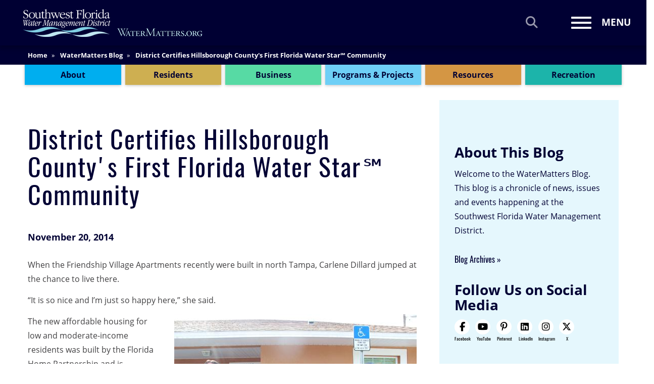

--- FILE ---
content_type: text/html; charset=UTF-8
request_url: https://www.swfwmd.state.fl.us/blog/district-certifies-hillsborough-countys-first-florida-water-starsm-community
body_size: 10832
content:
<!DOCTYPE html>
<html  lang="en" dir="ltr">
  <head>
    <meta charset="utf-8" />
<script async src="https://www.googletagmanager.com/gtag/js?id=UA-3333979-1"></script>
<script>window.dataLayer = window.dataLayer || [];function gtag(){dataLayer.push(arguments)};gtag("js", new Date());gtag("set", "developer_id.dMDhkMT", true);gtag("config", "UA-3333979-1", {"groups":"default","linker":{"domains":["watermatters.org","www.watermatters.org","swfwmd.state.fl.us","www.swfwmd.state.fl.us"]},"anonymize_ip":true,"page_placeholder":"PLACEHOLDER_page_path","link_attribution":true,"allow_ad_personalization_signals":false});gtag("config", "G-17S1DE49D7", {"groups":"default","linker":{"domains":["watermatters.org","www.watermatters.org","swfwmd.state.fl.us","www.swfwmd.state.fl.us"]},"page_placeholder":"PLACEHOLDER_page_location","link_attribution":true,"allow_ad_personalization_signals":false});</script>
<meta name="description" content="A new affordable housing comples for low and moderate-income residents was built by the Florida Home Partnership and is Hillsborough County&#039;s first Florida Water Star℠ community. That means the entire complex met the requirements of the Florida Water Star℠ certification program by installing water-efficient fixtures, appliances and landscaping." />
<link rel="canonical" href="https://www.swfwmd.state.fl.us/blog/district-certifies-hillsborough-countys-first-florida-water-starsm-community" />
<meta name="Generator" content="Drupal 11 (https://www.drupal.org); Commerce 3" />
<meta name="MobileOptimized" content="width" />
<meta name="HandheldFriendly" content="true" />
<meta name="viewport" content="width=device-width, initial-scale=1.0" />
<link rel="icon" href="/themes/custom/swfwmd_theme/favicon.ico" type="image/vnd.microsoft.icon" />

    <title>District Certifies Hillsborough County&#039;s First Florida Water Star℠ Community | WaterMatters.org</title>
    <link rel="stylesheet" media="all" href="/sites/default/files/css/css_mvgivPewBX9pfSK3P-h9A2XPGKdTj5oA1myCD3vJ6DU.css?delta=0&amp;language=en&amp;theme=swfwmd_theme&amp;include=eJxlyEEOgCAMBMAPEfokUmRREmoJrRJ_b-LVyxxGUBpTbd0x48bDm57BVl1Skh8Q0N41cw_2mEMosyHcDcvoM4qWqyMs5KpTUlZ188mDfvMC0goqZw" />
<link rel="stylesheet" media="all" href="/sites/default/files/css/css_yRv3T0L_1zr_zdjbdHrpSE8u-L6MYe5ziSyLZMauRNk.css?delta=1&amp;language=en&amp;theme=swfwmd_theme&amp;include=eJxlyEEOgCAMBMAPEfokUmRREmoJrRJ_b-LVyxxGUBpTbd0x48bDm57BVl1Skh8Q0N41cw_2mEMosyHcDcvoM4qWqyMs5KpTUlZ188mDfvMC0goqZw" />

    

            <script type="text/javascript">
        (function(c,l,a,r,i,t,y){
          c[a]=c[a]||function(){(c[a].q=c[a].q||[]).push(arguments)};
          t=l.createElement(r);t.async=1;t.src="https://www.clarity.ms/tag/"+i;
          y=l.getElementsByTagName(r)[0];y.parentNode.insertBefore(t,y);
        })(window, document, "clarity", "script", "nkpg2xgjot");
      </script>

  </head>
  <body class="section-blog blog-district-certifies-hillsborough-countys-first-florida-water-starsm-community pagination-0 not-front path-node page-node-type-blog-article has-glyphicons anonymous">
    <script type="text/javascript">
      var _monsido = _monsido || [];
      _monsido.push(['_setDomainToken', 'bKJjeRwbxYqEB3e72PJmwQ']);
      _monsido.push(['_withStatistics', 'false']);
  </script>
  <script async src="//cdn.monsido.com/tool/javascripts/monsido.js"></script>
      <div id="fb-root"></div>
<script>(function(d, s, id) {
  var js, fjs = d.getElementsByTagName(s)[0];
  if (d.getElementById(id)) return;
  js = d.createElement(s); js.id = id;
  js.src = 'https://connect.facebook.net/en_US/sdk.js#xfbml=1&version=v3.0&appId=234153659970470&autoLogAppEvents=1';
  fjs.parentNode.insertBefore(js, fjs);
}(document, 'script', 'facebook-jssdk'));</script>
      <a href="#main-content" class="visually-hidden focusable skip-link">
      Skip to main content
    </a>
    
                <div id="header-wrapper">
                <div class="region region-top-navigation">
    
  </div>

          <header class="navbar navbar-default container-fluid" id="navbar" role="banner">
            <div class="navbar-header">
          <div class="region region-navigation">
          <a class="logo navbar-btn" href="/" title="Home" rel="home">
      <img src="/themes/custom/swfwmd_theme/images/logo-wm.png" alt="Southwest Florida Water Management District logo - click to get to the home page" />
    </a>
      <section data-toggle-search="slide-collapse"  class="views-exposed-form block block-views block-views-exposed-filter-blocksolr-search-content-search-form-header clearfix" tabindex="-1" data-drupal-selector="views-exposed-form-solr-search-content-search-form-header" id="block-exposedformsolr-search-form-header">
  
    

      <form action="/search" method="get" id="views-exposed-form-solr-search-content-search-form-header" accept-charset="UTF-8">
  <div class="form--inline form-inline">
  <div class="form-item js-form-item form-type-textfield js-form-type-textfield form-item-keys2 js-form-item-keys2 form-group">
      
  <label for="edit-keys2" class="control-label">Search</label>
  
  
  <input placeholder="Search Southwest Florida Water Management District" name="keys" data-drupal-selector="edit-keys2" class="form-text form-control" type="text" id="edit-keys2" value="" size="30" maxlength="128" />

  
  
  </div>
<div data-drupal-selector="actions2" class="form-actions form-group js-form-wrapper form-wrapper" id="actions2"><button data-twig-suggestion="solr_search" data-drupal-selector="edit2-submit-solr-search-content" class="button js-form-submit form-submit btn" type="submit" id="edit2-submit-solr-search-content" value="Search" name="Search"><span class="icon fa fa-search"></span></button></div>

</div>

</form>

  </section>


  </div>

      </div>
                  <button type="button" class="pull-right offcanvas-toggle" tabindex="0" data-toggle="offcanvas">
        <span class="sr-only">Toggle navigation</span>
        <span class="icon-bar"></span>
        <span class="icon-bar"></span>
        <span class="icon-bar"></span>
        <span class="menu">Menu</span>
      </button>
      <a class="search-link" title="Go to the search page" href="/search"><em class="glyphicon glyphicon-search"><span class="sr-only">Search</span></em></a>
          </header>
    </div>

                      <div class="offcanvas-overlay" id="off-canvas-right-sidebar" data-toggle="close-offcanvas-overlay">
          <div id="sidebar-right-offcanvas" class="col-6 col-md-3 sidebar-offcanvas">
            <button type="button" tabindex="0" class="close-offcanvas" data-toggle="close-offcanvas">
              <span class="sr-only">Close navigation</span>
              <em class="remove glyphicon glyphicon-remove"></em>
            </button>
              <div class="region region-offcanvas-right">
    <section class="views-exposed-form block block-views block-views-exposed-filter-blocksolr-search-content-search-form-offcanvas clearfix" tabindex="-1" data-drupal-selector="views-exposed-form-solr-search-content-search-form-offcanvas" id="block-exposedformsolr-search-form-offcanvas" tabindex="-1">
  
    

      <form action="/search" method="get" id="views-exposed-form-solr-search-content-search-form-offcanvas" accept-charset="UTF-8">
  <div class="form--inline form-inline">
  <div class="form-item js-form-item form-type-textfield js-form-type-textfield form-item-keys3 js-form-item-keys3 form-group">
      
  <label for="edit-keys3" class="control-label">Search</label>
  
  
  <input placeholder="Search" name="keys" data-drupal-selector="edit-keys3" class="form-text form-control" type="text" id="edit-keys3" value="" size="30" maxlength="128" />

  
  
  </div>
<div data-drupal-selector="actions3" class="form-actions form-group js-form-wrapper form-wrapper" id="actions3"><button data-twig-suggestion="solr_search" data-drupal-selector="edit3-submit-solr-search-content" class="button js-form-submit form-submit btn" type="submit" id="edit3-submit-solr-search-content" value="Search" name="Search"><span class="icon fa fa-search"></span></button></div>

</div>

</form>

  </section>

<nav role="navigation" aria-labelledby="block-useraccountmenu-menu" id="block-useraccountmenu">
            <div class="sr-only" id="block-useraccountmenu-menu">User account menu</div>

      
      <ul class="menu menu--account nav navbar-nav">
                      <li class="first last">
                                        <a href="/user/login" data-drupal-link-system-path="user/login">Log in</a>
              </li>
        </ul>
  

  </nav>
<nav role="navigation" aria-labelledby="block-swfwmd-theme-main-menu-menu" id="block-swfwmd-theme-main-menu">
            <div class="sr-only" id="block-swfwmd-theme-main-menu-menu">Main navigation</div>

      
              <ul class="menu nav navbar">
                            <li>
        <a href="/about/calendar" title="View Monthly Calendar" data-drupal-link-system-path="node/49606">Calendar</a>
                  </li>
                        <li>
        <a href="/business/epermitting" title="Go to the ePermitting section" data-drupal-link-system-path="node/32">ePermitting</a>
                  </li>
                        <li class="expanded dropdown">
        <a href="/about" class="dropdown-toggle" data-toggle="dropdown">About <span class="caret"></span></a>
                                  <ul class="menu navbar dropdown-menu">
                            <li>
        <a href="/about/about" title="Learn More About the District">Learn More About Us</a>
                  </li>
                        <li>
        <a href="/about/business" title="Visit the Business &amp; Finance section">Business &amp; Finance</a>
                  </li>
                        <li>
        <a href="/about/careers" title="Apply to Work with the District" data-drupal-link-system-path="node/4277">Careers</a>
                  </li>
                        <li>
        <a href="/about/about-the-district/contact-us" title="Learn how to Contact the District">Contact Us</a>
                  </li>
                        <li>
        <a href="/about/about-the-district/governing-board/governing-board" title="Go to Governing Board information">Governing Board</a>
                  </li>
                        <li>
        <a href="/about/calendar" title="Learn about Meetings &amp; Events" data-drupal-link-system-path="node/49606">Meetings &amp; Event Calendar</a>
                  </li>
                        <li>
        <a href="/the-newsroom" title="Visit the Newsroom" data-drupal-link-system-path="node/64100">Newsroom</a>
                  </li>
                        <li>
        <a href="/blog" title="Read the District&#039;s Blog" data-drupal-link-system-path="node/7570">WaterMatters Blog</a>
                  </li>
        </ul>
  
            </li>
                        <li class="expanded dropdown">
        <a href="/residents" class="dropdown-toggle" data-toggle="dropdown">Residents <span class="caret"></span></a>
                                  <ul class="menu navbar dropdown-menu">
                            <li>
        <a href="/residents/residents" title="View Florida Residents Information">Information for Florida Residents</a>
                  </li>
                        <li>
        <a href="/residents/education" title="Education resources section" data-drupal-link-system-path="node/5758">Education</a>
                  </li>
                        <li>
        <a href="/resources/weather-hydrology/emergency-storm-information" title="Get updated emergency information" data-drupal-link-system-path="node/5473">Emergency Storm Information</a>
                  </li>
                        <li>
        <a href="/residents/florida-friendly-landscaping/florida-friendly-landscaping" title="Learn about Florida Friendly Landscaping">Florida-Friendly Landscaping</a>
                  </li>
                        <li>
        <a href="/resources/free-publications" title="Find pubications to order or download" data-drupal-link-system-path="resources/free-publications">Free Publications</a>
                  </li>
                        <li>
        <a href="/about/videos" title="Watch our videos" data-drupal-link-system-path="node/31813">Video Gallery</a>
                  </li>
                        <li>
        <a href="/conservation" title="View Water Conservation resources">Water Conservation</a>
                  </li>
                        <li>
        <a href="/projects/springs" title="Learn about our Springs in West-Central Florida" data-drupal-link-system-path="node/33">#MySprings</a>
                  </li>
                        <li>
        <a href="/business/epermitting/district-water-restrictions" title="Learn about current restricitons" data-drupal-link-system-path="node/5807">Water Restrictions</a>
                  </li>
        </ul>
  
            </li>
                        <li class="expanded dropdown">
        <a href="/business" class="dropdown-toggle" data-toggle="dropdown">Business <span class="caret"></span></a>
                                  <ul class="menu navbar dropdown-menu">
                            <li>
        <a href="/business" title="Go to the Business &amp; Finance section" data-drupal-link-system-path="node/23">Business &amp; Finance</a>
                  </li>
                        <li>
        <a href="/business/agriculture" title="Learn about Agriculture water resources" data-drupal-link-system-path="node/4163">Agriculture</a>
                  </li>
                        <li>
        <a href="/business/permits" title="Visit the ePermitting section">ePermitting</a>
                  </li>
                        <li>
        <a href="/conservation" title="View Water Conservation resources">Water Conservation</a>
                  </li>
                        <li>
        <a href="/business/procurement/current-solicitations" data-drupal-link-system-path="business/procurement/current-solicitations">Current Solicitations</a>
                  </li>
        </ul>
  
            </li>
                        <li class="expanded dropdown">
        <a href="/projects" class="dropdown-toggle" data-toggle="dropdown">Programs &amp; Projects <span class="caret"></span></a>
                                  <ul class="menu navbar dropdown-menu">
                            <li>
        <a href="/projects/projects" title="Go to Projects landing page">Projects</a>
                  </li>
                        <li>
        <a href="/business/agriculture/facilitating-agricultural-resource-management-systems-farms" title="Learn about the FARMS program" data-drupal-link-system-path="node/4168">FARMS</a>
                  </li>
                        <li>
        <a href="/projects/mfls/minimum-flows-and-levels-mfls" title="Go to MFLs section">Minimum Flows and Levels (MFLs)</a>
                  </li>
                        <li>
        <a href="/projects/reclaimed-water" title="Learn about reclaimed water" data-drupal-link-system-path="node/4184">Reclaimed Water</a>
                  </li>
                        <li>
        <a href="/projects/regional-observation-and-monitor-well-program-romp" title="Regional Observation and Monitor-well Program data" data-drupal-link-system-path="node/114">Romp</a>
                  </li>
                        <li>
        <a href="/projects/springs" title="View Springs information" data-drupal-link-system-path="node/33">Springs in West-Central Florida</a>
                  </li>
                        <li>
        <a href="/projects/swim/about-swim" title="Learn about the SWIM program">SWIM</a>
                  </li>
                        <li>
        <a href="/projects/watershed-management-program" title="Access watershed/flood information" data-drupal-link-system-path="node/120">Watershed Management Program</a>
                  </li>
        </ul>
  
            </li>
                        <li class="expanded dropdown">
        <a href="/resources" class="dropdown-toggle" data-toggle="dropdown">Resources <span class="caret"></span></a>
                                  <ul class="menu navbar dropdown-menu">
                            <li>
        <a href="/resources/resources" title="District Resources topics">District Resources</a>
                  </li>
                        <li>
        <a href="/resources/free-publications" title="Order and download free publications" data-drupal-link-system-path="resources/free-publications">Free Publications</a>
                  </li>
                        <li>
        <a href="/resources/data" title="Discover District Data &amp; Maps">Data &amp; Maps</a>
                  </li>
                        <li>
        <a href="/resources/plans-reports" title="Download and read District plans &amp; reports" data-drupal-link-system-path="node/5574">Plans &amp; Reports</a>
                  </li>
                        <li>
        <a href="/resources/weather-hydrology" title="View weather &amp; hydrology data" data-drupal-link-system-path="node/5560">Weather &amp; Hydrology</a>
                  </li>
        </ul>
  
            </li>
                        <li class="expanded dropdown">
        <a href="/recreation" class="dropdown-toggle" data-toggle="dropdown">Recreation <span class="caret"></span></a>
                                  <ul class="menu navbar dropdown-menu">
                            <li>
        <a href="/recreation/sites" title="Browse all recreation areas" data-drupal-link-system-path="recreation/sites">Areas</a>
                  </li>
                        <li>
        <a href="/recreation" title="Browse areas by activities available" data-drupal-link-system-path="node/20">Activities</a>
                  </li>
                        <li>
        <a href="/recreation/activity-details" title="Learn more about available outdoor activities" data-drupal-link-system-path="node/11606">Recreation Activity Details</a>
                  </li>
                        <li>
        <a href="/user/login?destination=node/add/reservation" title="Use our online reservation system" data-drupal-link-query="{&quot;destination&quot;:&quot;node\/add\/reservation&quot;}" data-drupal-link-system-path="user/login">Reservations</a>
                  </li>
        </ul>
  
            </li>
                        <li>
        <a href="/" data-drupal-link-system-path="&lt;front&gt;">Home</a>
                  </li>
                        <li>
        <a href="/business/epermitting/district-water-restrictions" title="Learn about current restricitons" data-drupal-link-system-path="node/5807">Water Restrictions</a>
                  </li>
        </ul>
  


  </nav>

  </div>

          </div>
        </div>
                                <div id="header" class="container-fluid">
          <div class="row header-row">
            <div class="col-sm-12 page-header-col" role="heading">
                <div class="region region-header">
        <div class="breadcrumb-wrapper">
    <ol class="breadcrumb">
              <li >
                      <a href="/" title="Go to Home">Home</a>
                  </li>
              <li >
                      <a href="/blog" title="Go to WaterMatters Blog">WaterMatters Blog</a>
                  </li>
              <li >
                      District Certifies Hillsborough County&#039;s First Florida Water Star℠ Community
                  </li>
          </ol>
  </div>

<nav role="navigation" aria-labelledby="block-notfrontmenu-menu" id="block-notfrontmenu">
            <div class="sr-only" id="block-notfrontmenu-menu">Content Menu</div>

      
              <ul class="menu nav">
                            <li>
                <a href="/about" class="about" title="Learn about the District" data-drupal-link-system-path="node/12">         <div class="link-title">About</div>
        </a>
                  </li>
                        <li>
                <a href="/residents" class="residents" title="View topics of interest to Residents" data-drupal-link-system-path="node/5757">         <div class="link-title">Residents</div>
        </a>
                  </li>
                        <li>
                <a href="/business" class="business" title="View topics of interest to Businesses" data-drupal-link-system-path="node/23">         <div class="link-title">Business</div>
        </a>
                  </li>
                        <li>
                <a href="/projects" class="programs-projects" title="Learn about District Programs" data-drupal-link-system-path="node/5561">         <div class="link-title">Programs &amp; Projects</div>
        </a>
                  </li>
                        <li>
                <a href="/resources" class="resources" title="View District data and resources" data-drupal-link-system-path="node/127">         <div class="link-title">Resources</div>
        </a>
                  </li>
                        <li>
                <a href="/recreation" class="recreation" title="Learn how to get outside on District properties" data-drupal-link-system-path="node/20">         <div class="link-title">Recreation</div>
        </a>
                  </li>
        </ul>
  


  </nav>

  </div>

            </div>
          </div>
        </div>
              <a id="main-content" class="visually-hidden" href="#">Main Content</a>
      
  <div role="main" class="main-container container-fluid js-quickedit-main-content">
    <div class="row main-row">

                        
            
      <div class="container main-container">
        <div class="row content-row">
          <div id="main" data-mh="main"  class="col-sm-8 col-md-8">
                                        <div class="container-fluid  page-header-container">
                  <div class="row page-header-row">
                      <div class="region region-pageheader">
        <h1 class="page-header">
<span>District Certifies Hillsborough County&#039;s First Florida Water Star℠ Community</span>
</h1>


  </div>

                  </div>
                </div>
                                                                                <div class="highlighted">  <div class="region region-highlighted">
    <div data-drupal-messages-fallback class="hidden"></div>

  </div>
</div>
                          
                                                              <p class="blog-article-date">November 20, 2014</p>
                <div class="region region-content">
      
<article data-history-node-id="4024" class="blog-article full clearfix">

  
    

  
  <div class="content">
    
            <div class="field field--name-body field--type-text-with-summary field--label-hidden field--item"><p>When the Friendship Village Apartments recently were built in north Tampa, Carlene Dillard jumped at the chance to live there.</p>

<p>“It is so nice and I’m just so happy here,” she said.<span>&nbsp;</span></p>


<hgroup class="align-right media media-image view-mode-large-480max">
  
  
            <div class="field field--name-image field--type-image field--label-hidden field--item">  <img loading="lazy" src="/sites/default/files/styles/large/public/IMG_1328.jpg?itok=Ml9g90mM" width="480" height="320" alt="Group Photo" class="img-responsive">


</div>
      
</hgroup>


<p>The new affordable housing for low and moderate-income residents was built by the Florida Home Partnership and is Hillsborough County’s first Florida Water Star℠ community. That means the entire complex met the requirements of the Florida Water Star℠ certification program by installing water-efficient fixtures, appliances and landscaping.<br>
The District’s Governing Board Chair Michael Babb joined other community leaders recently to recognize the community.</p>

<p>“Water is a precious, limited resource and our challenge is to find new ways to be more efficient so that we can ensure a long-term water supply,” Babb said. “Working with builders to incorporate water-saving features into new homes through the Florida Water Star℠ program is one of the best strategies to ensure that our limited water supply is used wisely.”</p>


<hgroup class="align-left media media-image view-mode-embedded">
  
  
            <div class="field field--name-image field--type-image field--label-hidden field--item">  <img loading="lazy" src="/sites/default/files/IMG_1287.jpg" width="200" height="300" alt="Speaker at Podium" class="img-responsive">

</div>
      
</hgroup>


<p>Florida Water Star℠ is a voluntary certification program for builders, developers and homeowners. It encourages water efficiency in appliances, plumbing fixtures, irrigation systems and landscapes.<span>&nbsp;</span></p>

<p>The Friendship Village Apartments installed water-efficient showerheads, low-flow toilets and ENERGY STAR® dishwashers. Outside, drought-tolerant plants that use less water, pesticides and herbicides were planted. In addition, the community water budget does not exceed 20 inches of irrigation per square foot per year.</p>

<p>Florida Home Partnership, a nonprofit organization that offers affordable housing opportunities, has been a long-standing partner of the Florida Water Star℠ program. The partnership emphasizes that environmentally-friendly homes also can be affordable.</p>

<p>Visit<span>&nbsp;</span><a href="http://www.floridawaterstar.com/" title="Go to FloridaWaterStar.com">FloridaWaterStar.com</a><span>&nbsp;</span>to learn more about the Florida Water Star℠ program.</p></div>
      
  </div>

</article>


  </div>

                      </div>

                    
                                              <aside data-mh="main" class="col-sm-4 col-md-4 sidebar-right" role="complementary">
                  <div class="region region-sidebar-second">
    <section id="block-sidebarblogmainblock" class="block block-swfwmd block-blog-main-sidebar-block clearfix" tabindex="-1">
  
    

            <h2>About This Blog</h2>
      <p>Welcome to the WaterMatters Blog. This blog is a chronicle of news, issues and events happening at the Southwest Florida Water Management District.</p>

      <p><a class="sb-link" href="/blog/list" title="View Archived Articles">Blog Archives</a></p>
      
<h2>Follow Us on Social Media</h2>
<ul class="social-icons">
  <li class=""><a href="https://facebook.com/WaterMatters" title="Follow us on Facebook"><span class="sicon"><em class="fab fa-facebook-f" aria-hidden="true"></em></span>Facebook</a></li>
  <li class=""><a href="https://youtube.com/user/WaterMattersTV" title="Find the District on YouTube"><span class="sicon"><em class="fab fa-youtube" aria-hidden="true"></em></span>YouTube</a></li>
  <li class=""><a href="https://www.pinterest.com/SWFWMD" title="Pin us on Pinterest"><span class="sicon"><em class="fab fa-pinterest-p" aria-hidden="true"></em></span>Pinterest</a></li>
  <li class=""><a href="https://www.linkedin.com/company/southwest-florida-water-management-district" title="Get LinkedIn with SWFWMD"><span class="sicon"><em class="fab fa-linkedin" aria-hidden="true"></em></span>LinkedIn</a></li>
  <li class=""><a href="https://www.instagram.com/swfwmd" title="Follow us on Instagram"><span class="sicon"><em class="fab fa-instagram" aria-hidden="true"></em></span>Instagram</a></li>
  <li class=""><a href="https://www.twitter.com/swfwmd" title="Follow the District on Twitter"><span class="sicon"><em class="fa-brands fa-x-twitter" aria-hidden="true"></em></span>X</a></li>
</ul>
  
  </section>

<section class="views-element-container block block-views block-views-blockrecreation-site-map-block-1 clearfix" id="block-views-block-recreation-site-map-block-1" tabindex="-1">
  
    

      <div class="form-group"><div class="view view-recreation-site-map view-id-recreation_site_map view-display-id-block_1 js-view-dom-id-b4146c64938a937d866e662b4c192fdb8998c433f424746e2033ae9a3a1d9d69">
  
    
      
  
          </div>
</div>

  </section>


  </div>

              </aside>
                              </div>
      </div>
    </div>
  </div>
    
    <footer class="footer container-fluid" role="contentinfo">
      <div class="container">
                              <div class="footer-right col-sm-5 col-sm-push-3">
                <div class="region region-footer-right">
    <section class="views-exposed-form block block-views block-views-exposed-filter-blocksolr-search-content-search-form-footer clearfix" tabindex="-1" data-drupal-selector="views-exposed-form-solr-search-content-search-form-footer" id="block-exposedformsolr-search-form-footer" tabindex="-1">
  
    

      <form action="/search" method="get" id="views-exposed-form-solr-search-content-search-form-footer" accept-charset="UTF-8">
  <div class="form--inline form-inline">
  <div class="form-item js-form-item form-type-textfield js-form-type-textfield form-item-keys1 js-form-item-keys1 form-group">
      
  <label for="edit-keys1" class="control-label">Search</label>
  
  
  <input placeholder="Type and hit enter to search" name="keys" data-drupal-selector="edit-keys1" class="form-text form-control" type="text" id="edit-keys1" value="" size="30" maxlength="128" />

  
  
  </div>
<div data-drupal-selector="actions1" class="form-actions form-group js-form-wrapper form-wrapper" id="actions1"><button data-twig-suggestion="solr_search" data-drupal-selector="edit1-submit-solr-search-content" class="button js-form-submit form-submit btn" type="submit" id="edit1-submit-solr-search-content" value="Search" name="Search"><span class="icon fa fa-search"></span></button></div>

</div>

</form>

  </section>

<nav role="navigation" aria-labelledby="block-footer-menu" id="block-footer">
            <div class="sr-only" id="block-footer-menu">Footer</div>

      
      <ul class="menu menu--footer nav">
                      <li class="first">
                                        <a href="/about/about-the-district/agency-statement-organization-and-operation#ADA" class="ada-statement" title="Read our Americans with Disabilities Act statement">ADA Statement</a>
              </li>
                      <li>
                                        <a href="/resources/plans-reportsopen-government-annual-regulatory-plan" title="Download the Regulatory Plan">Annual Regulatory Plan</a>
              </li>
                      <li>
                                        <a href="/about/careers" title="Learn about job openings at the District" data-drupal-link-system-path="node/4277">Careers</a>
              </li>
                      <li>
                                        <a href="/resources/plans-reports/consolidated-annual-report-car" title="Download the District&#039;s Annual Report" data-drupal-link-system-path="node/38285">Consolidated Annual Report</a>
              </li>
                      <li>
                                        <a href="/about/about-the-district/staff/ombudsman" class="newsroom" title="Learn about the Ombudsman" data-drupal-link-system-path="node/5564">Dispute Resolution</a>
              </li>
                      <li>
                                        <a href="/business/permits" class="permits" title="Go to ePermitting">ePermitting</a>
              </li>
                      <li>
                                        <a href="/about/lobbyist-registration" title="Learn about Lobbyist Registration" data-drupal-link-system-path="node/4284">Lobbyist Registration</a>
              </li>
                      <li>
                                        <a href="/resources/free-publications" title="Download or Order Free Publications" data-drupal-link-system-path="resources/free-publications">Order Free Publications</a>
              </li>
                      <li>
                                        <a href="/about/privacy" class="privacy-disclaimer" title="Read our Privacy Policy &amp; Disclaimer" data-drupal-link-system-path="node/5947">Privacy &amp; Disclaimer</a>
              </li>
                      <li>
                                        <a href="/about/contact-us/public-records-request" class="public-record-request" title="Submit a Public Records Request" data-drupal-link-system-path="node/45733">Public Records Request</a>
              </li>
                      <li>
                                        <a href="/about/social-media-policy" data-drupal-link-system-path="node/69111">Social Media Policy</a>
              </li>
                      <li>
                                        <a href="/about/statement-accessibility" title="View Statement of Accessibility page" data-drupal-link-system-path="node/12608">Statement of Accessibility</a>
              </li>
                      <li>
                                        <a href="/about/about-the-district/2018-2022-strategic-plan" title="Download our Strategic Plan">Strategic Plan</a>
              </li>
                      <li>
                                        <a href="/projects/southern-water-use-caution-area#5-year" title="View the SWUCA Five-Year Assessment" data-drupal-link-system-path="node/117">SWUCA Five-Year Assessment</a>
              </li>
                      <li>
                                        <a href="/business/epermitting/district-water-restrictions" title="Learn about current Water Restrictions" data-drupal-link-system-path="node/5807">Water Restrictions</a>
              </li>
                      <li class="last">
                                        <a href="/projects/well-complaints" data-drupal-link-system-path="node/7288">Well Complaint Form, Freeze-Related</a>
              </li>
        </ul>
  

  </nav>

  </div>

            </div>
                                                <div class="footer-middle col-sm-4 col-sm-push-3">
                <div class="region region-footer">
    <section id="block-newsletterfooterblock" class="newsletter-block block block-swfwmd block-newsletter-footer-block clearfix" tabindex="-1">
  
    

      <ul class="social-icons">
  <li class=""><a href="https://facebook.com/WaterMatters" title="Follow us on Facebook"><span class="sicon"><em class="fab fa-facebook-f" aria-hidden="true"></em></span>Facebook</a></li>
  <li class=""><a href="https://youtube.com/user/WaterMattersTV" title="Find the District on YouTube"><span class="sicon"><em class="fab fa-youtube" aria-hidden="true"></em></span>YouTube</a></li>
  <li class=""><a href="https://www.pinterest.com/SWFWMD" title="Pin us on Pinterest"><span class="sicon"><em class="fab fa-pinterest-p" aria-hidden="true"></em></span>Pinterest</a></li>
  <li class=""><a href="https://www.linkedin.com/company/swfwmd" title="Get LinkedIn with SWFWMD"><span class="sicon"><em class="fab fa-linkedin" aria-hidden="true"></em></span>LinkedIn</a></li>
  <li class=""><a href="https://www.instagram.com/swfwmd" title="Follow us on Instagram"><span class="sicon"><em class="fab fa-instagram" aria-hidden="true"></em></span>Instagram</a></li>
  <li class=""><a href="https://www.twitter.com/swfwmd" title="Follow the District on Twitter"><span class="sicon"><em class="fa-brands fa-x-twitter" aria-hidden="true"></em></span>X</a></li>
<li class=""><a href="https://nextdoor.com/agency/southwest-florida-water-management-district/" title="Get to know us at Nextdoor"><span class="sicon nextdoor"><em class="" aria-hidden="true"></em></span>Nextdoor</a></li>
</ul>

  
  </section>

<nav role="navigation" aria-labelledby="block-footercontact-menu" id="block-footercontact" class="footer-contact">
            <div class="sr-only" id="block-footercontact-menu">Footer Contact</div>

      
      <ul class="menu menu--footer-contact nav">
                      <li class="first">
                                        <a href="/blog" title="Read our blog" data-drupal-link-system-path="node/7570">WaterMatters Blog</a>
              </li>
                      <li>
                                        <a href="https://public.govdelivery.com/accounts/FLSWFWMD/subscriber/new" title="Get email updates">Sign Up for Email Updates</a>
              </li>
                      <li>
                                        <a href="mailto:info@watermatters.org" title="Send us an email">Email Us</a>
              </li>
                      <li>
                                        <a href="mailto:webmaster@watermatters.org?subject=Website communication" title="Send email about website issues">Email Our Webmaster</a>
              </li>
                      <li>
                                        <a href="/about/district-logotype-seal" title="Download District logos, etc." data-drupal-link-system-path="node/6259">District Logos</a>
              </li>
                      <li class="last">
                                        <a href="/about/contact-us" title="Discover who to contact" data-drupal-link-system-path="node/5462">Contact Us</a>
              </li>
        </ul>
  

  </nav>

  </div>

            </div>
                                                <div class="footer-left col-sm-3 col-sm-pull-9">
                <div class="region region-footer-left">
    <section id="block-copyrightfooterblock" class="block block-swfwmd block-copyright-footer-block clearfix" tabindex="-1">
  
    

      <a href="/" title="click to return to homepage" rel="home">
<img class="logo-wmb" src="/themes/custom/swfwmd_theme/images/logo-wm-btm.png" alt="District logo - click to get to the homepage" />
</a>
2379 Broad Street, <br />Brooksville, FL 34604<br />
Telephone: (352) 796-7211 <br />or 1-800-423-1476 (FL only)<br />
<br />
Copyright © Southwest Florida Water Management District 2018
  </section>


  </div>

            </div>
                        </div>
    </footer>


    
    <script type="application/json" data-drupal-selector="drupal-settings-json">{"path":{"baseUrl":"\/","pathPrefix":"","currentPath":"node\/4024","currentPathIsAdmin":false,"isFront":false,"currentLanguage":"en"},"pluralDelimiter":"\u0003","suppressDeprecationErrors":true,"ajaxPageState":{"libraries":"eJxlzusKwzAIBeAXCvGRgmltJ2iUxDX07Qeju7D9kcN34GA1ixEdHeorFe9UuHGkN4Gb20H9S8JMgj3tZrtQwYZyBi8DfiEprYywsQT1vKAHW0tjblNXmFQ365onieTF1AW5xdWWuJES7GIVJY1zBClUHJQOpjngebPaehdK11L5fPgnD7RBXh4","theme":"swfwmd_theme","theme_token":null},"ajaxTrustedUrl":{"\/search":true},"google_analytics":{"account":"UA-3333979-1","trackOutbound":true,"trackMailto":true,"trackTel":true,"trackDownload":true,"trackDownloadExtensions":"7z|aac|arc|arj|asf|asx|avi|bin|csv|doc(x|m)?|dot(x|m)?|exe|flv|gif|gz|gzip|hqx|jar|jpe?g|js|mp(2|3|4|e?g)|mov(ie)?|msi|msp|pdf|phps|png|ppt(x|m)?|pot(x|m)?|pps(x|m)?|ppam|sld(x|m)?|thmx|qtm?|ra(m|r)?|sea|sit|tar|tgz|torrent|txt|wav|wma|wmv|wpd|xls(x|m|b)?|xlt(x|m)|xlam|xml|z|zip","trackColorbox":true,"trackDomainMode":2,"trackCrossDomains":["watermatters.org","www.watermatters.org","swfwmd.state.fl.us","www.swfwmd.state.fl.us"]},"calculatorPath":"\/modules\/custom\/swfwmd\/modules\/swfwmd_calculator","bootstrap":{"forms_has_error_value_toggle":1,"modal_animation":1,"modal_backdrop":"true","modal_focus_input":1,"modal_keyboard":1,"modal_select_text":1,"modal_show":1,"modal_size":"","popover_enabled":1,"popover_animation":1,"popover_auto_close":1,"popover_container":"body","popover_content":"","popover_delay":"0","popover_html":0,"popover_placement":"right","popover_selector":"","popover_title":"","popover_trigger":"click","tooltip_enabled":1,"tooltip_animation":1,"tooltip_container":"body","tooltip_delay":"0","tooltip_html":0,"tooltip_placement":"top","tooltip_selector":"","tooltip_trigger":"hover"},"user":{"uid":0,"permissionsHash":"a94f84974d109b9c1d21e977133418c58ad241683a04378dd4834e47b6784e4c"}}</script>
<script src="/core/assets/vendor/jquery/jquery.min.js?v=4.0.0-rc.1"></script>
<script src="/sites/default/files/js/js_JJZ0e5Np1GXdpZe11-T7CIE4ySS48YsVXyHWi-wWeo4.js?scope=footer&amp;delta=1&amp;language=en&amp;theme=swfwmd_theme&amp;include=eJxlzV0KwzAMA-ALheZIxunczOBEJjELu_1euh_WN_FJoALEjMGeyzuRDyHtGulD2eF4yPiRACzUUwWqCXFne4buM_9DmutY7ZaXlAOjbUvMth3NjbXH2VLcpUmuhsKWzil93y7yAtUMShs"></script>

  </body>
</html>


--- FILE ---
content_type: image/svg+xml
request_url: https://www.swfwmd.state.fl.us/themes/custom/swfwmd_theme/images/icons/programs-black.svg
body_size: 565
content:
<?xml version="1.0" encoding="utf-8"?>
<!-- Generator: Adobe Illustrator 22.0.1, SVG Export Plug-In . SVG Version: 6.00 Build 0)  -->
<svg version="1.1" id="_1" xmlns="http://www.w3.org/2000/svg" xmlns:xlink="http://www.w3.org/1999/xlink" x="0px" y="0px"
	 viewBox="0 0 65.7 67.7" style="enable-background:new 0 0 65.7 67.7;" xml:space="preserve">
<style type="text/css">
	.st0{fill:#111230;}
</style>
<g>
	<path class="st0" d="M37.6,10.8L32.9,0l-4.8,10.8c1.5-0.3,3.1-0.5,4.8-0.5C34.5,10.2,36.1,10.4,37.6,10.8z"/>
	<path class="st0" d="M25.9,11.3l-9.5-6.9l1.2,11.7C20,14,22.8,12.3,25.9,11.3z"/>
	<path class="st0" d="M16.1,17.7L4.4,16.4l6.9,9.5C12.3,22.8,14,20,16.1,17.7z"/>
	<path class="st0" d="M10.7,28.1L0,32.9h10.2C10.2,31.2,10.4,29.6,10.7,28.1z"/>
	<path class="st0" d="M55.5,32.9h10.2L55,28.1C55.3,29.6,55.5,31.2,55.5,32.9z"/>
	<path class="st0" d="M61.3,16.4l-11.7,1.2c2.1,2.4,3.8,5.2,4.8,8.3L61.3,16.4z"/>
	<path class="st0" d="M49.3,4.4l-9.5,6.9c3.1,1,5.9,2.6,8.3,4.8L49.3,4.4z"/>
	<path class="st0" d="M15.1,32.9h35.5c0-1-0.1-1.9-0.2-2.9c-0.2-1.2-0.5-2.3-0.9-3.4c-0.7-1.8-1.7-3.5-2.9-4.9
		c-0.8-0.9-1.6-1.8-2.5-2.5c-1.5-1.2-3.1-2.2-4.9-2.9c-1.1-0.4-2.2-0.7-3.4-0.9c-0.9-0.1-1.9-0.2-2.9-0.2c-1,0-1.9,0.1-2.9,0.2
		c-1.2,0.2-2.3,0.5-3.4,0.9c-1.8,0.7-3.5,1.7-4.9,2.9c-0.9,0.8-1.8,1.6-2.5,2.5c-1.2,1.5-2.2,3.1-2.9,4.9c-0.4,1.1-0.7,2.2-0.9,3.4
		C15.2,30.9,15.1,31.9,15.1,32.9z"/>
	<path class="st0" d="M57.9,35.8h-1.3H46.5h-5H24.2h-5H9.1H8.3H1.1c0,0.1,0,0.1,0,0.1c0,17.5,14.2,31.7,31.7,31.7
		s31.7-14.2,31.7-31.7c0,0,0-0.1,0-0.1H57.9z M9.2,38.4h10c0.1,2.7,0.4,5.3,0.8,7.8h-8.7C10.3,43.8,9.5,41.2,9.2,38.4z M14.7,51.2
		h6.5c0.6,2.4,1.3,4.6,2,6.4C19.9,56.1,17,53.9,14.7,51.2z M36.4,59.4c-1.1,0.2-2.3,0.3-3.5,0.3c-1.2,0-2.3-0.1-3.5-0.3
		c-0.9-1.9-2-4.7-3-8.2h13C38.4,54.7,37.2,57.5,36.4,59.4z M40.5,46.2H25.2c-0.5-2.4-0.8-5-0.9-7.8h17.1
		C41.3,41.2,41,43.8,40.5,46.2z M42.5,57.6c0.7-1.8,1.4-4,2-6.4H51C48.7,53.9,45.8,56.1,42.5,57.6z M54.3,46.2h-8.6
		c0.4-2.4,0.7-5,0.8-7.8h10C56.2,41.2,55.4,43.8,54.3,46.2z"/>
</g>
</svg>
